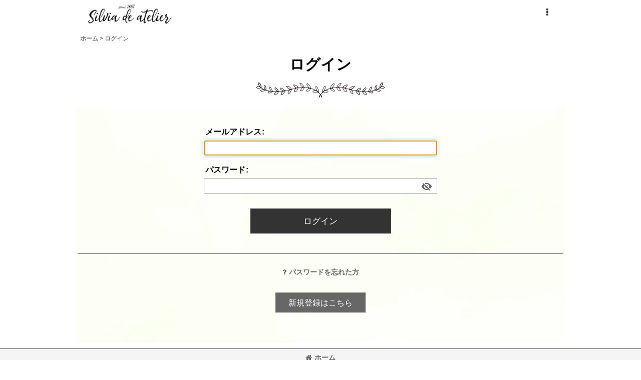

--- FILE ---
content_type: text/html; charset=UTF-8
request_url: https://www.silviadeatelier.com/member-login
body_size: 9611
content:
<!DOCTYPE html><html lang="ja" class="responsive use_hover single_layout touch029">
<head>
    <meta charset="utf-8" />
    <title> 天然石 ハンドメイド ジュエリー 全国へ通販</title>
    <meta name="keywords" content="ジュエリー,高品質,宝石質,天然石,アクセサリー,14kgf,ハンドメイド,通販,Silver925,ピアス,ネックレス,ブレスレット,携帯ストラップ,サンキャッチャー,レアストーン,コットンパール,ラリマー,リング,14kgoldfilled,ゴールドフィルド,金属アレルギー,ゴールド,スイート,ヒーリングストーン,クォーツ,カラーストーン

" />
    <meta name="description" content="厳選した天然石を使用したハンドメイドジュエリーをお届けしています。1点ものを中心に大人の女性向けデザインが豊富です。国内外問わずオリジナル輸入のレアストーンが揃っております。" />
    <meta name="viewport" content="width=device-width, initial-scale=1.0, user-scalable=yes, viewport-fit=cover" />
    <meta name="format-detection" content="telephone=no" />
    <meta name="apple-touch-fullscreen" content="YES" />
    <link rel="alternate" type="application/rss+xml" title="RSS" href="https://www.silviadeatelier.com/rss/rss.php" />
    <link rel="canonical" href="https://www.silviadeatelier.com/member-login" />
    <link href="https://www.silviadeatelier.com/res/font/icon_font/ocnkiconf.min.css?v=11" rel="stylesheet">
    <link href="https://www.silviadeatelier.com/res/touch001/style/ocnk.min.css?v=72" rel="stylesheet" />
    <link href="https://www.silviadeatelier.com/res/touch029/style/template.css?1811011563" rel="stylesheet" />
    <link href="https://www.silviadeatelier.com/data/silvia/responsive/20210113184525505f1a.css?1610531125" rel="stylesheet" />
    <script src="https://www.silviadeatelier.com/res/touch029/js/jquery.min.js?1517808840"></script>
<meta name="google-site-verification" content="W_WDhZrj5LeWVEYrcmBFQCKlH5dAe7wbfyFBW7X4lKU" />


<SCRIPT language=JavaScript>
<!--
var meg="不正ダウンロード防止のために右クリックを禁止しています。";
//megの部分が右クリックされたときのコメントになります。
function Mclick(migi) {
if (document.layers || (document.getElementById && !document.all)) {
if(migi.which==2 || migi.which==3) {
alert(meg);
return false;
}
}
}

function Husei() {
if (document.all) {
alert(meg);
return false;
}
}

if (document.layers){
document.captureEvents(Event.MOUSEDOWN);
document.onmousedown=Mclick;
}else{
document.onmouseup=Mclick;
document.oncontextmenu=Husei;
}
// -->
</SCRIPT>


<link rel="shortcut icon" type="image/vnd.microsoft.icon" href="https://www.silviadeatelier.com/data/silvia/image/fabicon.ico">
<link rel="icon" type="image/vnd.microsoft.icon" href="https://www.silviadeatelier.com/data/silvia/image/fabicon.ico"">
<link rel="apple-touch-icon" sizes="57x57" href="https://www.silviadeatelier.com/data/silvia/image/apple-touch-icon-57x57.png">
<link rel="apple-touch-icon" sizes="60x60" href="https://www.silviadeatelier.com/data/silvia/image/apple-touch-icon-60x60.png">
<link rel="apple-touch-icon" sizes="72x72" href="https://www.silviadeatelier.com/data/silvia/image/apple-touch-icon-72x72.png">
<link rel="apple-touch-icon" sizes="76x76" href="https://www.silviadeatelier.com/data/silvia/image/apple-touch-icon-76x76.png">
<link rel="apple-touch-icon" sizes="114x114" href="https://www.silviadeatelier.com/data/silvia/image/apple-touch-icon-114x114.png">
<link rel="apple-touch-icon" sizes="120x120" href="https://www.silviadeatelier.com/data/silvia/image/apple-touch-icon-120x120.png">
<link rel="apple-touch-icon" sizes="144x144" href="https://www.silviadeatelier.com/data/silvia/image/apple-touch-icon-144x144.png">
<link rel="apple-touch-icon" sizes="152x152" href="https://www.silviadeatelier.com/data/silvia/image/apple-touch-icon-152x152.png">
<link rel="apple-touch-icon" sizes="180x180" href="https://www.silviadeatelier.com/data/silvia/image/apple-touch-icon-180x180.png">
<link rel="icon" type="image/png" sizes="192x192" href="https://www.silviadeatelier.com/data/silvia/image/android-chrome-192x192.png">
<link rel="icon" type="image/png" sizes="48x48" href="https://www.silviadeatelier.com/data/silvia/image/favicon-48x48.png">
<link rel="icon" type="image/png" sizes="96x96" href="https://www.silviadeatelier.com/data/silvia/image/favicon-96x96.png">
<link rel="icon" type="image/png" sizes="96x96" href="https://www.silviadeatelier.com/data/silvia/image/favicon-160x160.png">
<link rel="icon" type="image/png" sizes="96x96" href="https://www.silviadeatelier.com/data/silvia/image/favicon-196x196.png">
<link rel="icon" type="image/png" sizes="16x16" href="https://www.silviadeatelier.com/data/silvia/image/favicon-16x16.png">
<link rel="icon" type="image/png" sizes="32x32" href="https://www.silviadeatelier.com/data/silvia/image/favicon-32x32.png">
<meta name="msapplication-TileColor" content="#2d88ef">
<meta name="msapplication-TileImage" content="/mstile-144x144.png">


</head>

<body class="login_page_body">
<div id="container" class="jpn_version visitor has_min_nav">
<div id="inner_container" class="vertical_stacking">

<div id="main_wrapper" class="stacking_item">

    <header>
        <div id="header_wrapper" class="min_header">
            <div id="header" class="header">
                <div id="header_area" class="fix_center">
                    <div id="inner_header" class="flex_layout flex_j_between flex_nowrap">
                        <div class="header_center center_without_header_left flex_s_center">
                            <div class="shop_name_box">
                                <div class="shoplogo" itemscope="itemscope" itemtype="http://schema.org/Organization">
                                    <a itemprop="url" href="https://www.silviadeatelier.com/">
                                        <img itemprop="logo" src="https://www.silviadeatelier.com/data/silvia/image/20190129_2ce867.JPG" alt="Silvia de atelier" />
                                    </a>
                                </div>
                            </div>
                        </div>
                        <div class="header_right header_nav_size1">
<div class="header_nav">
    <ul class="inner_header_nav  flex_layout flex_nowrap flex_j_end inner_header_nav_column1 reset_list_style">
        <li class="header_nav_item wrapped_item h_menu flex_layout empty_nav_label has_nav_icon" data-type="toggle">
            <a href="javascript:void(0);" class="nav_btn flex_layout flex_a_center" aria-haspopup="true" aria-label=" メニュー" role="button">
                <div class="nav_text flex_s_center">
                    <i class="fa fa-ellipsis-v menu_nav_icon" aria-hidden="true"></i>

                    <span class="nav_label"></span>
                </div>
            </a>
        </li>
    </ul>
</div>
                        </div>
                    </div>
<div class="search_bar hidden_search_bar has_header_right_size1 header_search_bar">
    <div class="inner_search_bar fix_center">
                                    <div class="search form_data" itemscope="itemscope" itemtype="http://schema.org/WebSite">
                                <meta itemprop="url" content="https://www.silviadeatelier.com" />
                                <form class="search_form" method="get" action="https://www.silviadeatelier.com/product-list" role="search" itemprop="potentialAction" itemscope="itemscope" itemtype="http://schema.org/SearchAction">
                                    <meta itemprop="target" content="https://www.silviadeatelier.com/product-list/?keyword={keyword}" />
                                    <input type="hidden" name="search_tmp" value="検索">                                    <input type="search" class="search_box" name="keyword" value="" placeholder="商品検索" itemprop="query-input" />
                                    <span class="global_btn">
                                        <button type="submit" class="searchinput btn_color_common btn_size_small vami" name="Submit" value="検索">
                                            <span class="button_head_space"></span>
                                            <span class="button_text">検索</span>
                                            <span class="button_end_space"></span>
                                        </button>

                                    </span>
                                </form>
                            </div>

        <span class="close_btn_box">
            <a href="javascript:void(0);" class="search_close icon_btn" aria-label="キャンセル" role="button">
                <span class="close_btn"><i class="fa fa-times" aria-hidden="true"></i></span>
            </a>
        </span>
    </div>
</div>
                </div>
            </div>


            <div class="popup_base popup_base_menu fix_center">
                <div class="popup_nav_area popup_primal_menu hidden_nav_area fix_center" aria-hidden="true" aria-expanded="false" role="dialog">
                    <div class="inner_popup_nav_area popup_nav_box fix_center">
                        <div class="upper_popup_nav">
<div class="header_font_setting">
    <div class="font_setting">
        <span class="set_font_title">文字サイズ<span class="colon">:</span></span>
        <span class="set_font_normal"></span><span class="set_font_large"></span>
    </div>
</div>
                            <div class="upper_popup_nav_free_space custom_space">
◆新作入荷の情報やお得なクーポン配信はメールマガジンをご登録くださいませ。<br />
◆お店や商品に関するご不明な点がございましたら<br />
「お問い合わせフォーム」にてお気軽にお問い合わせください。
                            </div>
                        </div>
<div class="popup_nav column1">
    <ul class="inner_popup_nav  flex_layout advanced_flex_wrap padfix reset_list_style" data-inner=".nav_text">
        <li class="popup_nav_item wrapped_item t_contact flex_layout has_nav_icon">
            <a href="https://www.silviadeatelier.com/contact" class="nav_btn flex_layout flex_a_center secure_link">
                <div class="nav_text flex_s_center">
                    <i class="fa fa-question-circle menu_nav_icon" aria-hidden="true"></i>
                    <i class="fa fa-chevron-right right_side_nav_icon chevron_right_icon" aria-hidden="true"></i>

                    <span class="nav_label">お問い合せ</span>
                </div>
            </a>
        </li>
        <li class="popup_nav_item wrapped_item t_help flex_layout has_nav_icon">
            <a href="https://www.silviadeatelier.com/help" class="nav_btn flex_layout flex_a_center">
                <div class="nav_text flex_s_center">
                    <i class="fa fa-map menu_nav_icon" aria-hidden="true"></i>
                    <i class="fa fa-chevron-right right_side_nav_icon chevron_right_icon" aria-hidden="true"></i>

                    <span class="nav_label">SHOPPING GUIDE</span>
                </div>
            </a>
        </li>
        <li class="popup_nav_item wrapped_item t_mail flex_layout has_nav_icon">
            <a href="https://www.silviadeatelier.com/mail" class="nav_btn flex_layout flex_a_center secure_link">
                <div class="nav_text flex_s_center">
                    <i class="fa fa-paper-plane menu_nav_icon" aria-hidden="true"></i>
                    <i class="fa fa-chevron-right right_side_nav_icon chevron_right_icon" aria-hidden="true"></i>

                    <span class="nav_label">MAIL MAGAZINE</span>
                </div>
            </a>
        </li>
    </ul>
</div>
                        <div class="lower_popup_nav">
                        </div>
                        <div class="nav_close_box">
                            <a href="javascript:void(0);" class="nav_close" aria-label="閉じる" role="button"><span class="nav_close_btn"><i class="fa fa-times" aria-hidden="true"></i></span></a>
                        </div>
                        <a class="close_btn_box icon_btn" href="javascript:void(0);" aria-label="閉じる" role="button">
                            <span class="close_btn">
                                <i class="fa fa-times" aria-hidden="true"></i>
                            </span>
                        </a>
                    </div>
                </div>
            </div>

        </div>
    </header>


    <div id="contents" class="layout_1_col min_contents">
<div class="breadcrumb_area fix_center">
    <ol class="breadcrumb_list" itemscope itemtype="https://schema.org/BreadcrumbList">
        <li class="breadcrumb_nav breadcrumb_nav1" itemprop="itemListElement" itemscope itemtype="https://schema.org/ListItem">
            <a href="https://www.silviadeatelier.com/" itemprop="item">
                <span class="breadcrumb_text" itemprop="name">ホーム</span>
            </a>
            <meta itemprop="position" content="1">
        </li>
        <li class="breadcrumb_nav" itemprop="itemListElement" itemscope itemtype="https://schema.org/ListItem">
            <span class="gt">&gt;</span>
                <span class="thispage" itemprop="name">ログイン</span>
            <meta itemprop="position" content="2">
        </li>
    </ol>
</div>

        <div id="inner_contents" class="clearfix fix_center">

            <div id="maincol">
                <main id="main_container">
                    <div id="inner_main_container">

                        <section>

                            <div class="page_box psignin">
                                <div class="page_title">
                                    <h2>
                                        <span class="title_head_space"></span>
                                        <span class="title_text">ログイン</span>
                                        <span class="title_end_space"></span>
                                    </h2>
                                </div>
                                <div class="page_contents psignin_contents">

                                    <div class="inner_page_contents clearfix">

                                        <div id="signin_form" class="contents_box">
                                            <div id="signin_contents" class="inner_contents_box">
                                                <form action="https://www.silviadeatelier.com/member-login" method="post" novalidate="novalidate">
                                                    <input type="hidden" name="mode" value="memberlogin" />
                                                    <div id="password_block" class="clearfix">
                                                        <div class="signin_box cell_box">
                                                            <span class="id_box form_data">
                                                               <span class="id_title"><label for="email">メールアドレス</label><span class="colon">:</span></span>
                                                               <input type="email" name="email" id="email" value="" class="largesize" />

                                                            </span>
                                                            <span class="pass_box form_data">
                                                                <span class="pass_title"><label for="password">パスワード</label><span class="colon">:</span></span>
                                                                <span class="inner_pass_box">
                                                                    <input type="password" name="password" id="password" class="largesize" maxlength="20" autocomplete="current-password" />
                                                                    <i class="toggle-pass fa fa-eye-slash"></i>
                                                                </span>
                                                            </span>
                                                        </div>
                                                    </div>
                                                    <div class="btn_box signininput_btn_box">
                                                        <div class="form_btn signininput_btn">
                                                            <span class="global_btn">
                                                                <button type="submit" name="go-login" value="1" class="recaptcha_button signininput btn_size_xxlarge btn_color_emphasis">
                                                                    <span class="button_head_space"></span>
                                                                    <span class="button_text">ログイン</span>
                                                                    <span class="button_end_space"></span>
                                                                </button>
                                                            </span>
                                                        </div>
                                                    </div>
                                                </form>
                                            </div>
                                        </div>
                                        <div id="register_form" class="contents_box under_form_contents_box">
                                            <div class="inner_contents_box">
                                                <div class="global_iconleft gen_password_link_box">
                                                    <a href="https://www.silviadeatelier.com/genpassword" class="gen_password_link global_link"><i class="fa fa-question" aria-hidden="true"></i>パスワードを忘れた方</a>
                                                </div>
                                                <div class="btn_box register_btn_box">
                                                    <div class="form_btn register_btn">
                                                        <span class="global_btn">
                                                            <a href="https://www.silviadeatelier.com/register" class="registerinput btn_size_xlarge btn_color_common secure_link">
                                                                <span class="button_head_space"></span>
                                                                <span class="button_text">新規登録はこちら</span>
                                                                <span class="button_end_space"></span>
                                                            </a>
                                                        </span>
                                                    </div>
                                                </div>
                                            </div>
                                        </div>

                                    </div>

                                </div>
                            </div>

                        </section>

                    </div>
                </main>
            </div>


        </div>

    </div>

</div>

<div id="bottom_wrapper" class="stacking_item">
    <footer id="footer_container">
        <div id="footer_wrapper" class="footer_area min_footer">
            <div class="fixed_corner_box">
                <a href="#container" class="back_to_top fixed_corner_button" data-style="off" aria-label="ページトップへ">
                    <span class="inner_fixed_corner"><i class="fa fa-angle-up" aria-hidden="true"></i></span>
                </a>
            </div>
            <div id="footer">
                <div id="inner_footer" class="fix_center" role="contentinfo">
                    <div class="footer_upper_link_box">
                        <span class="footer_home_link_box footer_link_box global_iconleft">
                            <a href="https://www.silviadeatelier.com/" class="global_link"><i class="fa fa-home" aria-hidden="true"></i>ホーム</a>
                        </span>
                    </div>
                    <div id="copyright" class="custom_space">
2025年3月現在　<br />
トータル1000万超アクセス　1350万超ページビュー<br />
沢山のお越しをいただいております♪<br />
minne・Creemaで1.8万人フォローいただいております<br />
<br />
CopyRight (C)2007～2025 Silvia de atelier. All Right Reserved.
                    </div>
                </div>
            </div>
        </div>
    </footer>


</div>
<noscript><div class="uppermost_note"><div class="uppermost_note_desc">JavaScriptを有効にしてご利用ください</div></div></noscript>

</div>

</div>

<script type="text/template" id="ajax_item_wrap_template">
<section>
    <div class="item_box ajax_item_box">
        <div class="section_title">
            <h2>
                <span class="title_head_space"></span>
                <span class="title_text"><%= title %></span>
                <span class="title_end_space"></span>
            </h2>
        </div>
        <div class="ajax_comment"></div>
        <div class="ajax_contents">
            <div class="ajax_list_box" data-position="<%- position %>" data-pointer="<%- pointer %>" data-adjustment="<%- adjustment %>" data-cols="<%- cols %>" data-async="<%- asyncImage %>">
                <div class="ajax_itemlist_box list_item_table loading"></div>
            </div>
        </div>
    </div>
</section>
</script>
<script type="text/template" id="overlay_template">
<div class="overlay_area">
    <div class="overlay_front">
        <div class="inner_overlay_front">
            <div class="modal_skin clearfix" tabindex="0">
<%= inner_skin %>
            </div>
<%= close_btn %>
        </div>
    </div>
</div>
</script>
<script type="text/template" id="product_form_template" data-wrap-class="overlay_product">
<div class="detail_page_body">
    <div class="page_box">
        <div class="detail_item_data clearfix">
<%= product_form %>
        </div>
    </div>
</div>
</script>
<script type="text/template" id="alert_template">
<div class="alert_form">
    <div class="alert_message">
        <%= message %>
    </div>
    <div class="overlay_alert_close">
        <div class="btn_box">
            <div class="form_btn">
                <span class="global_btn">
                    <button type="button" class="yesinput btn_size_large btn_color_emphasis close_link">
                        <span class="button_head_space"></span>
                        <span class="button_text">はい</span>
                        <span class="button_end_space"></span>
                    </button>
                </span>
            </div>
        </div>
    </div>
</div>
</script>
<script type="text/template" id="menu_popup_template">
<div class="popup_menu fix_center prepared_popup">
    <div class="popup_nav_area popup_menu_area fix_center">
        <div class="inner_popup_nav_area popup_main_menu fix_center">
<%= menuList %>
        </div>
        <div class="inner_popup_nav_area popup_sub_menu fix_center"></div>
    </div>
</div>
</script>
<script type="text/template" id="menu_popup_inner_template">
<div class="popup_nav_title"><%= title %></div>
<div class="popup_nav column1">
    <ul class="inner_popup_nav flex_layout advanced_flex_wrap padfix reset_list_style<%- additionalClassName%>">
<%= linkList %>
    </ul>
    <a class="close_btn_box icon_btn nav_close" href="javascript:void(0);" aria-label="閉じる" role="button">
        <span class="close_btn">
            <i class="fa fa-times" aria-hidden="true"></i>
        </span>
    </a>
</div>
<div class="nav_close_box">
    <a href="javascript:void(0);" class="nav_close" title="閉じる" role="button">
        <span class="nav_close_btn">
            <i class="fa fa-times" title="閉じる"></i>
        </span>
    </a>
</div>
</script>
<script type="text/template" id="menu_popup_title_template">
<div class="upper_popup_nav">
    <div class="popup_menu_back global_btn backinput_btn"><a href="javascript:void(0);" class="backinput btn_size_small btn_color_common" role="button">戻る</a></div>
    <div class="popup_sub_title">
        <span class="title_head_space"></span>
        <span class="title_text"><%- title %></span>
        <span class="title_end_space"></span>
    </div>
</div>
</script>
<script type="text/template" id="menu_popup_link_template">
<li class="popup_nav_item wrapped_item flex_layout <%- uniqueName %>">
    <a href="<%- url %>" class="nav_btn<%- hasImage %> flex_layout flex_a_center item_list_link<% if (hasSub) { %> has_popup_sub_menu<% } %>" data-sub-menu="<% if (hasSub) { %><%- index %><% } %>">
        <%= image %>
        <div class="nav_text flex_s_center">
            <span class="nav_space"></span>
            <i class="fa fa-chevron-right right_side_nav_icon chevron_right_icon" aria-hidden="true"></i>
            <span class="nav_label"><%- label %></span>
        </div>
    </a>
</li>
</script>
<script type="text/template" id="menu_popup_link_image_template">
<div class="<%- className %>">
    <img src="<%- imagePath %>" width="<%- imageWidth %>" height="<%- imageHeight %>" alt="" />
</div>
</script>
<script type="text/template" id="variation_popup_template">
<div class="popup_variation">
    <a class="close_btn_box" href="javascript:void(0);" aria-label="閉じる" role="button"><span class="icon_btn"><span class="close_btn"><i class="fa fa-times" aria-hidden="true"></i></span></span></a>
    <div class="upper_popup_message"></div>
    <div class="inner_popup_variation">
<%= variations %>
    </div>
    <div class="popup_bottom_ok">
        <span class="global_btn okinput_btn">
            <button type="button" class="okinput btn_size_large btn_color_common">
                <span class="button_head_space"></span>
                <span class="button_text">OK</span>
                <span class="button_end_space"></span>
            </button>
        </span>
    </div>
    <div class="popup_bottom_close global_iconleft">
        <a href="javascript:void(0);" class="close_link global_link" role="button"><i class="fa fa-times" aria-hidden="true"></i>閉じる</a>
    </div>
</div>
</script>
<script type="text/template" id="variation_selection_template">
<div class="popup_variation_selection popup_variation_<%- selectIndex %>">
    <div class="popup_variation_title">
        <span class="popup_variation_label"><%- selectInfo.selectLabel %><span class="colon">:</span></span>
        <span class="popup_variation_value"></span>
        <span class="popup_title_button"></span>
    </div>
    <div class="popup_variation_options"><%= options %></div>
</div>
</script>
<script type="text/template" id="button_template">
<button type="<%- type %>" class="<%- classNames %>"<%- attr %>>
    <span class="button_head_space"></span>
    <span class="button_text"><%- label %></span>
    <span class="button_end_space"></span>
</button>
</script>
<script type="text/template" id="photo_gallery_template">
<div class="pswp" tabindex="-1" role="dialog" aria-hidden="true">
    <div class="pswp__bg"></div>
    <div class="pswp__scroll-wrap">
        <div class="pswp__container">
            <div class="pswp__item"></div>
            <div class="pswp__item"></div>
            <div class="pswp__item"></div>
        </div>
        <div class="pswp__ui pswp__ui--hidden">
            <div class="pswp__top-bar">
                <div class="pswp__counter"></div>
                <button class="pswp__button pswp__button--close photo_gallery_close_btn" title="閉じる (Esc)"></button>
                <button class="pswp__button pswp__button--share" title="Share"></button>
                <button class="pswp__button pswp__button--fs" title="Toggle fullscreen"></button>
                <button class="pswp__button pswp__button--zoom" title="Zoom in/out"></button>
                <div class="pswp__preloader">
                    <div class="pswp__preloader__icn">
                      <div class="pswp__preloader__cut">
                        <div class="pswp__preloader__donut"></div>
                      </div>
                    </div>
                </div>
            </div>
            <div class="pswp__share-modal pswp__share-modal--hidden pswp__single-tap">
                <div class="pswp__share-tooltip"></div>
            </div>
            <button class="pswp__button pswp__button--arrow--left" title="前">
            </button>
            <button class="pswp__button pswp__button--arrow--right" title="次">
            </button>
            <div class="pswp__caption">
                <div class="pswp__caption__center"></div>
            </div>
        </div>
        <div class="pswp__zoom_in_sign pswp__zoom_in_hidden"><i class="fa fa-chevron-circle-left zoom_sign_left_icon" aria-hidden="true"></i><i class="fa fa-chevron-circle-right zoom_sign_right_icon" aria-hidden="true"></i></div>
    </div>
</div>
</script>
<script type="text/template" id="gallery_slider_box_template">
<div class="gallery_slider slider_box initial_loading" data-preload-images="true">
    <div class="inner_slider_box">
        <div class="swiper-container swiper">
            <ul class="swiper-wrapper">
<%= items %>
            </ul>
        </div>
    </div>
</div>
</script>
<script type="text/template" id="gallery_slider_item_template"><li class="swiper-slide gallery_item"><div class="slider_image_box"><a href="javascript:void(0);" class="thumbnail_image_link switching_link" role="button"><img src="<%- src %>" width="<%- width %>" alt="<%- title %>" class="thumbnail_btn" /></a></div></li></script>
<script type="text/template" id="custum_nav_list_template">
<ul class="flex_layout reset_list_style">
<%= listItems %>
</ul>
</script>
<script type="text/template" id="custum_nav_item_template">
<li class="wrapped_item flex_layout">
    <a href="<%- url %>" class="nav_btn flex_layout flex_a_center item_list_link">
    <div class="nav_text">
        <span class="nav_space"></span>
        <i class="fa fa-chevron-right right_side_nav_icon chevron_right_icon" aria-hidden="true"></i>
        <span class="nav_label"><%- label %></span>
    </div>
    </a>
</li>
</script>
<script type="text/template" id="custum_nav_image_item_template">
    <li class="wrapped_item flex_layout">
        <a href="<%- url %>" class="nav_btn flex_layout flex_a_center item_list_link has_image_nav_btn">
            <div class="itemlist_categoryimage"><img src="<%- imgUrl %>" width="40" height="40" alt></div>
            <div class="nav_text">
                <span class="nav_space"></span>
                <i class="fa fa-chevron-right right_side_nav_icon chevron_right_icon" aria-hidden="true"></i>
                <span class="nav_label"><%- label %></span>
            </div>
        </a>
    </li>
</script>

<script src="https://www.silviadeatelier.com/res/touch029/js/layout/underscore.js?v=1613361977"></script>
<script src="https://www.silviadeatelier.com/res/touch029/js/public/swiper-bundle.min.js?v=2"></script>
<script src="https://www.silviadeatelier.com/res/touch029/js/public/photoswipe.min.js"></script>
<script src="https://www.silviadeatelier.com/res/touch029/js/public/photoswipe-ui-default.min.js"></script>
<script src="https://www.silviadeatelier.com/res/touch029/js/pack/common-min.js?1613361997"></script>
<script src="https://www.silviadeatelier.com/res/touch029/js/pack/ocnk-min.js?1613361988"></script>

<script>
(function ($) {
   if (globalObj.useAdditionalScripts()) {
       globalObj.unuseInitProcess = true;
        $.when(
            $.cachedScript('https://www.silviadeatelier.com/res/touch029/js/layout/flipsnap.min.js'),
            $.cachedScript('https://www.silviadeatelier.com/res/touch029/js/pack/ocnk-addition-min.js?v=2')
        ).done(globalObj.initAdditionalScripts);
    }
})(jQuery);
</script>



<script>
var xmlUrl = "https://www.silviadeatelier.com" + "/xml.php";
var xmlSecureUrl = "https://www.silviadeatelier.com" + "/xml.php";
var OK_icon_src = 'https://www.silviadeatelier.com/res/touch029/img/all/icon_ok_x2.png';
var NG_icon_src = 'https://www.silviadeatelier.com/res/touch029/img/all/icon_caution_x2.png';
var CURPLACE = 'member-login';
var MSG_INPUT = '入力してください。';
var MSG_SELECT = '選択してください。';
var MSG_NUMERIC1 = '半角数字で正しく入力してください。';
var MSG_MAX_LENGTH = '%s文字以内で入力してください。';
var MSG_ADDRESS = {
    'japan1': '(市区町村郡)', 'japan2': '(町名・番地)', 'japan3': '(マンション・ビル名・部屋番号)',
    'oversea1': '(Street address)', 'oversea2': '(Apt./Bldg. No.)', 'oversea3': '(City, State/Province)'
};
globalObj.closeBtnHtml = '<a class="close_btn_box icon_btn" href="javascript:void(0);" aria-label="閉じる" role="button"><span class="close_btn"><i class="fa fa-times" aria-hidden="true"></i></span></a>';
var browserType = '';
globalObj.language = 'Japanese';
globalObj.iconFontCloseBtn = '<a href="javascript:void(0);" class="icon_btn" aria-label="閉じる" role="button"><span class="close_btn"><i class="fa fa-times" aria-hidden="true"></i></span></a>';
globalObj.noImageLabel = '写真が見つかりません';
globalObj.closeLabel = '閉じる';
globalObj.home = 'https://www.silviadeatelier.com';
globalObj.b = 'https://www.silviadeatelier.com';
globalObj.productListType = '';
globalObj.productListQueryString = '';
globalObj.productListCondition = {};
globalObj.cartItemCnt = 0;
globalObj.normalCartItemCnt = 0;
globalObj.subscriptionCartItemCnt = 0;
globalObj.useCategoryAllLabel = true;
globalObj.useSubCategoryAllLabel = true;
globalObj.subCategorySelectDefaultLabel = '全商品';
globalObj.categoryListTitle = 'CATEGORIES';
globalObj.groupListTitle = 'ITEMS';
globalObj.productCategoryNames = {"1":{"id":"1","name":"PIERCE","photo":null,"photo_url":null,"photo_width":80,"photo_height":80,"display_photo_in_header_nav":"t","display_photo_in_side_nav":"t","display_photo_in_product_list":"t","order":0},"9":{"id":"9","name":"EARRING","photo":null,"photo_url":null,"photo_width":80,"photo_height":80,"display_photo_in_header_nav":"t","display_photo_in_side_nav":"t","display_photo_in_product_list":"t","order":1},"2":{"id":"2","name":"BRACELET","photo":null,"photo_url":null,"photo_width":80,"photo_height":80,"display_photo_in_header_nav":"t","display_photo_in_side_nav":"t","display_photo_in_product_list":"t","order":2},"3":{"id":"3","name":"NECKLACE","photo":null,"photo_url":null,"photo_width":80,"photo_height":80,"display_photo_in_header_nav":"t","display_photo_in_side_nav":"t","display_photo_in_product_list":"t","order":3},"4":{"id":"4","name":"RING","photo":null,"photo_url":null,"photo_width":80,"photo_height":80,"display_photo_in_header_nav":"t","display_photo_in_side_nav":"t","display_photo_in_product_list":"t","order":4},"21":{"id":"21","name":"\u5728\u5eab\u9650\u308aSALE\uff01","photo":null,"photo_url":null,"photo_width":80,"photo_height":80,"display_photo_in_header_nav":"f","display_photo_in_side_nav":"f","display_photo_in_product_list":"f","order":5},"18":{"id":"18","name":"\u96d1\u8ca8\u30a2\u30af\u30bb\u30b5\u30ea\u30fc","photo":null,"photo_url":null,"photo_width":80,"photo_height":80,"display_photo_in_header_nav":"t","display_photo_in_side_nav":"t","display_photo_in_product_list":"t","order":6},"11":{"id":"11","name":"\u5929\u7136\u77f3\u30c1\u30e3\u30fc\u30e0\u30fb\u30a2\u30b8\u30e3\u30b9\u30bf\u30fc\u30fb\u30c1\u30a7\u30fc\u30f3\u5909\u66f4\u306a\u3069","photo":null,"photo_url":null,"photo_width":80,"photo_height":80,"display_photo_in_header_nav":"t","display_photo_in_side_nav":"t","display_photo_in_product_list":"t","order":7,"sub":{"12":{"id":"12","name":"\u5929\u7136\u77f3\u30c1\u30e3\u30fc\u30e0","photo":null,"photo_url":null,"photo_width":80,"photo_height":80,"display_photo_in_header_nav":"t","display_photo_in_side_nav":"t","display_photo_in_product_list":"t","order":0},"13":{"id":"13","name":"\u30c1\u30a7\u30fc\u30f3\u5909\u66f4\u30fb\u91d1\u5177\u5909\u66f4\u30fb\u30a2\u30b8\u30e3\u30b9\u30bf\u30fc\u306a\u3069","photo":null,"photo_url":null,"photo_width":80,"photo_height":80,"display_photo_in_header_nav":"t","display_photo_in_side_nav":"t","display_photo_in_product_list":"t","order":1},"14":{"id":"14","name":"\u30b1\u30a2\u5546\u54c1","photo":null,"photo_url":null,"photo_width":80,"photo_height":80,"display_photo_in_header_nav":"t","display_photo_in_side_nav":"t","display_photo_in_product_list":"t","order":2}}},"6":{"id":"6","name":"Sold\u3000Out\uff08\u3053\u3061\u3089\u306f\u904e\u53bb\u8ca9\u58f2\u5206\u306e\u58f2\u308a\u5207\u308c\u5546\u54c1\u3067\u3059\uff09","photo":null,"photo_url":null,"photo_width":80,"photo_height":80,"display_photo_in_header_nav":"t","display_photo_in_side_nav":"t","display_photo_in_product_list":"t","order":8}};
globalObj.productCategoryNameList = [{"id":"1","name":"PIERCE","photo":null,"photo_url":null,"photo_width":80,"photo_height":80,"display_photo_in_header_nav":"t","display_photo_in_side_nav":"t","display_photo_in_product_list":"t"},{"id":"9","name":"EARRING","photo":null,"photo_url":null,"photo_width":80,"photo_height":80,"display_photo_in_header_nav":"t","display_photo_in_side_nav":"t","display_photo_in_product_list":"t"},{"id":"2","name":"BRACELET","photo":null,"photo_url":null,"photo_width":80,"photo_height":80,"display_photo_in_header_nav":"t","display_photo_in_side_nav":"t","display_photo_in_product_list":"t"},{"id":"3","name":"NECKLACE","photo":null,"photo_url":null,"photo_width":80,"photo_height":80,"display_photo_in_header_nav":"t","display_photo_in_side_nav":"t","display_photo_in_product_list":"t"},{"id":"4","name":"RING","photo":null,"photo_url":null,"photo_width":80,"photo_height":80,"display_photo_in_header_nav":"t","display_photo_in_side_nav":"t","display_photo_in_product_list":"t"},{"id":"21","name":"\u5728\u5eab\u9650\u308aSALE\uff01","photo":null,"photo_url":null,"photo_width":80,"photo_height":80,"display_photo_in_header_nav":"f","display_photo_in_side_nav":"f","display_photo_in_product_list":"f"},{"id":"18","name":"\u96d1\u8ca8\u30a2\u30af\u30bb\u30b5\u30ea\u30fc","photo":null,"photo_url":null,"photo_width":80,"photo_height":80,"display_photo_in_header_nav":"t","display_photo_in_side_nav":"t","display_photo_in_product_list":"t"},{"id":"11","name":"\u5929\u7136\u77f3\u30c1\u30e3\u30fc\u30e0\u30fb\u30a2\u30b8\u30e3\u30b9\u30bf\u30fc\u30fb\u30c1\u30a7\u30fc\u30f3\u5909\u66f4\u306a\u3069","photo":null,"photo_url":null,"photo_width":80,"photo_height":80,"display_photo_in_header_nav":"t","display_photo_in_side_nav":"t","display_photo_in_product_list":"t","sub":[{"id":"12","name":"\u5929\u7136\u77f3\u30c1\u30e3\u30fc\u30e0","photo":null,"photo_url":null,"photo_width":80,"photo_height":80,"display_photo_in_header_nav":"t","display_photo_in_side_nav":"t","display_photo_in_product_list":"t"},{"id":"13","name":"\u30c1\u30a7\u30fc\u30f3\u5909\u66f4\u30fb\u91d1\u5177\u5909\u66f4\u30fb\u30a2\u30b8\u30e3\u30b9\u30bf\u30fc\u306a\u3069","photo":null,"photo_url":null,"photo_width":80,"photo_height":80,"display_photo_in_header_nav":"t","display_photo_in_side_nav":"t","display_photo_in_product_list":"t"},{"id":"14","name":"\u30b1\u30a2\u5546\u54c1","photo":null,"photo_url":null,"photo_width":80,"photo_height":80,"display_photo_in_header_nav":"t","display_photo_in_side_nav":"t","display_photo_in_product_list":"t"}]},{"id":"6","name":"Sold\u3000Out\uff08\u3053\u3061\u3089\u306f\u904e\u53bb\u8ca9\u58f2\u5206\u306e\u58f2\u308a\u5207\u308c\u5546\u54c1\u3067\u3059\uff09","photo":null,"photo_url":null,"photo_width":80,"photo_height":80,"display_photo_in_header_nav":"t","display_photo_in_side_nav":"t","display_photo_in_product_list":"t"}];
globalObj.productGroupNameList = [{"id":"0","name":"","photo":null,"photo_url":null,"photo_width":0,"photo_height":0,"display_photo_in_header_nav":"f","display_photo_in_side_nav":"f","display_photo_in_product_list":"f","sub":{"0":{"id":"1","name":"\u30b4\u30fc\u30eb\u30c9\u30ab\u30e9\u30fc\u30cd\u30c3\u30af\u30ec\u30b9","photo":null,"photo_url":null,"photo_width":80,"photo_height":80,"display_photo_in_header_nav":"t","display_photo_in_side_nav":"t","display_photo_in_product_list":"t"},"1":{"id":"5","name":"\u30b4\u30fc\u30eb\u30c9\u30ab\u30e9\u30fc\u30d4\u30a2\u30b9\u30d5\u30fc\u30d7","photo":null,"photo_url":null,"photo_width":80,"photo_height":80,"display_photo_in_header_nav":"t","display_photo_in_side_nav":"t","display_photo_in_product_list":"t"},"2":{"id":"6","name":"\u30b4\u30fc\u30eb\u30c9\u30ab\u30e9\u30fc\u30d4\u30a2\u30b9\u30d5\u30c3\u30af","photo":null,"photo_url":null,"photo_width":80,"photo_height":80,"display_photo_in_header_nav":"t","display_photo_in_side_nav":"t","display_photo_in_product_list":"t"},"3":{"id":"7","name":"\u30b4\u30fc\u30eb\u30c9\u30ab\u30e9\u30fc\u30d4\u30a2\u30b9\u30dd\u30b9\u30c8","photo":null,"photo_url":null,"photo_width":80,"photo_height":80,"display_photo_in_header_nav":"t","display_photo_in_side_nav":"t","display_photo_in_product_list":"t"},"4":{"id":"8","name":"\u30b4\u30fc\u30eb\u30c9\u30ab\u30e9\u30fc\u30d4\u30a2\u30b9\u305d\u306e\u4ed6","photo":null,"photo_url":null,"photo_width":80,"photo_height":80,"display_photo_in_header_nav":"t","display_photo_in_side_nav":"t","display_photo_in_product_list":"t"},"5":{"id":"4","name":"\u30b7\u30eb\u30d0\u30fc\u30ab\u30e9\u30fc\u30cd\u30c3\u30af\u30ec\u30b9","photo":null,"photo_url":null,"photo_width":80,"photo_height":80,"display_photo_in_header_nav":"t","display_photo_in_side_nav":"t","display_photo_in_product_list":"t"},"6":{"id":"10","name":"\u30b7\u30eb\u30d0\u30fc\u30ab\u30e9\u30fc\u30d4\u30a2\u30b9","photo":null,"photo_url":null,"photo_width":80,"photo_height":80,"display_photo_in_header_nav":"t","display_photo_in_side_nav":"t","display_photo_in_product_list":"t"},"7":{"id":"2","name":"\u30ed\u30f3\u30b0\u30cd\u30c3\u30af\u30ec\u30b9","photo":null,"photo_url":null,"photo_width":80,"photo_height":80,"display_photo_in_header_nav":"t","display_photo_in_side_nav":"t","display_photo_in_product_list":"t"},"8":{"id":"3","name":"\u30df\u30c7\u30a3\u30a2\u30e0\u30cd\u30c3\u30af\u30ec\u30b9","photo":null,"photo_url":null,"photo_width":80,"photo_height":80,"display_photo_in_header_nav":"t","display_photo_in_side_nav":"t","display_photo_in_product_list":"t"},"9":{"id":"9","name":"\u30d7\u30c1\u30d7\u30e9\u30a4\u30b9\u30a2\u30a4\u30c6\u30e0","photo":null,"photo_url":null,"photo_width":80,"photo_height":80,"display_photo_in_header_nav":"t","display_photo_in_side_nav":"t","display_photo_in_product_list":"t"},"10":{"id":"12","name":"\u30c7\u30b6\u30a4\u30f3\u30d6\u30ec\u30b9\u30ec\u30c3\u30c8","photo":null,"photo_url":null,"photo_width":80,"photo_height":80,"display_photo_in_header_nav":"t","display_photo_in_side_nav":"t","display_photo_in_product_list":"t"},"11":{"id":"18","name":"\u30c7\u30b6\u30a4\u30f3\u30a4\u30e4\u30ea\u30f3\u30b0","photo":null,"photo_url":null,"photo_width":80,"photo_height":80,"display_photo_in_header_nav":"t","display_photo_in_side_nav":"t","display_photo_in_product_list":"t"},"12":{"id":"23","name":"\u30a4\u30a8\u30ed\u30fc","photo":null,"photo_url":null,"photo_width":80,"photo_height":80,"display_photo_in_header_nav":"t","display_photo_in_side_nav":"t","display_photo_in_product_list":"t"},"13":{"id":"24","name":"\u30b0\u30ea\u30fc\u30f3","photo":null,"photo_url":null,"photo_width":80,"photo_height":80,"display_photo_in_header_nav":"t","display_photo_in_side_nav":"t","display_photo_in_product_list":"t"},"14":{"id":"25","name":"\u30d6\u30eb\u30fc","photo":null,"photo_url":null,"photo_width":80,"photo_height":80,"display_photo_in_header_nav":"t","display_photo_in_side_nav":"t","display_photo_in_product_list":"t"},"15":{"id":"26","name":"\u30d4\u30f3\u30af","photo":null,"photo_url":null,"photo_width":80,"photo_height":80,"display_photo_in_header_nav":"t","display_photo_in_side_nav":"t","display_photo_in_product_list":"t"},"16":{"id":"27","name":"\u30e2\u30ce\u30c8\u30fc\u30f3","photo":null,"photo_url":null,"photo_width":80,"photo_height":80,"display_photo_in_header_nav":"t","display_photo_in_side_nav":"t","display_photo_in_product_list":"t"},"17":{"id":"28","name":"\u30d1\u30fc\u30d7\u30eb","photo":null,"photo_url":null,"photo_width":80,"photo_height":80,"display_photo_in_header_nav":"t","display_photo_in_side_nav":"t","display_photo_in_product_list":"t"},"18":{"id":"29","name":"\u30ec\u30c3\u30c9","photo":null,"photo_url":null,"photo_width":80,"photo_height":80,"display_photo_in_header_nav":"t","display_photo_in_side_nav":"t","display_photo_in_product_list":"t"},"19":{"id":"30","name":"\u30af\u30ea\u30a2","photo":null,"photo_url":null,"photo_width":80,"photo_height":80,"display_photo_in_header_nav":"t","display_photo_in_side_nav":"t","display_photo_in_product_list":"t"},"20":{"id":"31","name":"\u65b0\u4f5c","photo":null,"photo_url":null,"photo_width":80,"photo_height":80,"display_photo_in_header_nav":"t","display_photo_in_side_nav":"t","display_photo_in_product_list":"t"},"21":{"id":"38","name":"\u30b5\u30fc\u30b8\u30ab\u30eb\u30b9\u30c6\u30f3\u30ec\u30b9\u30fb\u30e1\u30bf\u30eb\u7cfb\u30a2\u30af\u30bb\u30b5\u30ea\u30fc","photo":null,"photo_url":null,"photo_width":80,"photo_height":80,"display_photo_in_header_nav":"t","display_photo_in_side_nav":"t","display_photo_in_product_list":"t"},"22":{"id":"40","name":"\u5728\u5eab\u6b8b\u308a\u50c5\u304b","photo":null,"photo_url":null,"photo_width":80,"photo_height":80,"display_photo_in_header_nav":"t","display_photo_in_side_nav":"t","display_photo_in_product_list":"t"},"34":{"id":"42","name":"17th\u30a2\u30cb\u30d0\u30fc\u30b5\u30ea\u30fc","photo":null,"photo_url":null,"photo_width":80,"photo_height":80,"display_photo_in_header_nav":"t","display_photo_in_side_nav":"t","display_photo_in_product_list":"t"},"35":{"id":"43","name":"\u52a0\u5de5\u30b5\u30fc\u30d3\u30b9","photo":null,"photo_url":null,"photo_width":80,"photo_height":80,"display_photo_in_header_nav":"f","display_photo_in_side_nav":"f","display_photo_in_product_list":"f"}}}];
globalObj.calendarLastUpdate = '0';
globalObj.productLastUpdate = '1768992588';
globalObj.contentsLastUpdate = '1762415803';
globalObj.favoriteLastUpdate = '0';
globalObj.allPageSecure = true;
</script>
<script>
globalObj.disabledOverlayBtnWrapSelectorOfModalProduct = '';
</script>
<script>
globalObj.favoriteAdditionCompletionStatus = '';
</script>

<script>
var LOAD_icon_src = 'https://www.silviadeatelier.com/res/touch029/img/load_icon.gif';
var SEARCH_icon_src = 'https://www.silviadeatelier.com/res/touch029/img/all/indicator_line.gif';
var LBL_REQUIRED = '<span class="require"><span class="bracket">[</span>必須<span class="bracket">]</span></span>';
var MSG_INPUT2 = '正しく入力してください。';
var MSG_CARD_SYSERROR = 'ただいまクレジット決済をご利用いただけません。お手数ですがショップへお問い合わせください。';
var MSG_NOPOST = '該当の郵便番号は見つかりませんでした。';
var MSG_BANCHI = '番地を入力してください。';
var MSG_NUMERIC2 = '8～20文字の半角英数字記号 !#$%&()*+,-./:;<=>?@[]^_`{|}~ で入力してください。';
var MSG_NUMERIC5 = '半角数字、記号（「.」「+」「-」「(」「)」）とスペースで正しく入力してください。';
var MSG_NUMERIC6 = '半角数字で正しく入力してください。(ハイフン可)';
var MSG_NOMATCH = '一致しません。';
var MSG_CONFIRM = 'ご確認の上、チェックを入れてください。';
var MSG_OVERLAP = '既にこのメールアドレスでは登録されています。';
var MSG_PREF = '国と都道府県の組み合わせが正しくありません。';
var MSG_KATAKANA = '全角カタカナで入力してください。';
var MSG_UNLOAD = '入力したデータは保存されていません。';
var ERROR_CLASS = 'form_error';
var ERROR_COMMON = 'ご入力内容に不備がございます。下記項目をご確認ください。';
var errorMsg = '';
var OK_icon = globalObj.disabledIconFont ? '<img class="vami" width="16" height="16" src="' + OK_icon_src + '" alt="" />' : '<span class="ok_icon"><i class="fa fa-check" aria-hidden="true"></i></span>';
var NG_icon = globalObj.disabledIconFont ? '<img class="vami" width="16" height="16" src="' + NG_icon_src + '" alt="" />' : '<span class="error_icon"><i class="fa fa-exclamation shake" aria-hidden="true"></i></span>';
var messageBr = '';
var loadingDisplay = '<img src="' + SEARCH_icon_src + '" width="13" height="13" class="icon_loading" />';
var errorStatusPrefix = '<span class="error_status">';
var errorStatusSuffix = '</span>';

jQuery(function() {
    jQuery('.searchform').attr({autosave: 'https://www.silviadeatelier.com', results: 10});
});

</script>
<script src="https://www.silviadeatelier.com/res/touch029/js/form-check.js?1407393713"></script>
<script src="https://www.silviadeatelier.com/res/touch029/js/public/form-check-common.js?1692671229"></script>
<script type="text/javascript">
jQuery(function() {
    togglePass();
});
</script>


<script>

jQuery(function () {
    var $emailElem = jQuery('#email');
    $emailElem.focus();

});

</script>


</body>
</html>